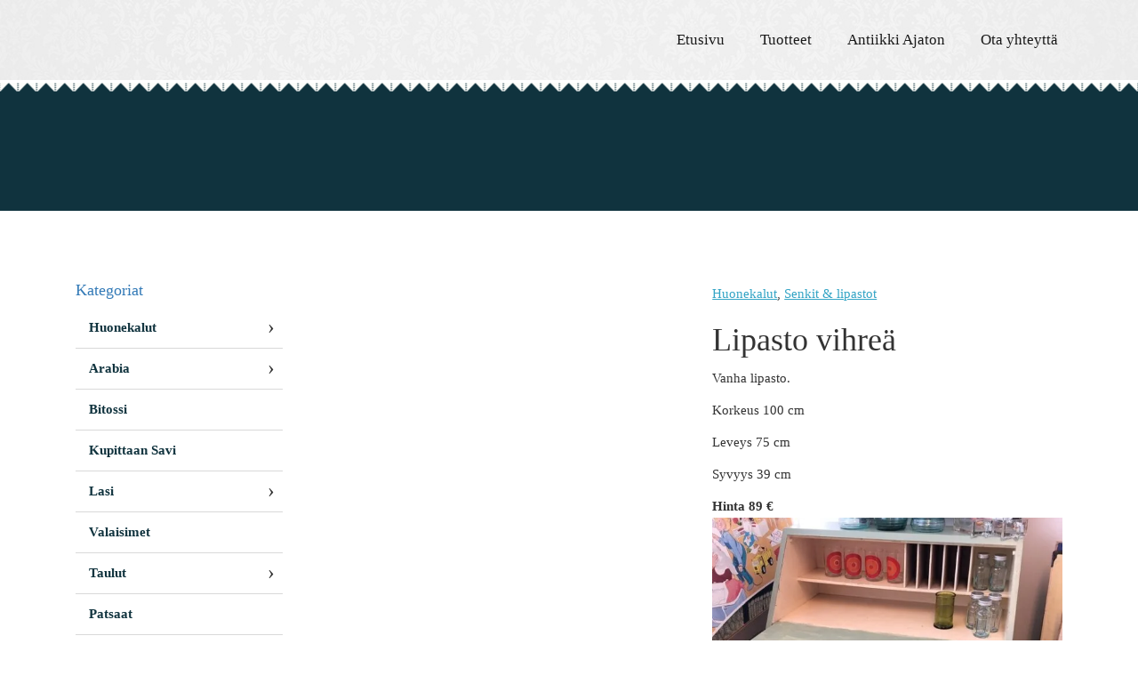

--- FILE ---
content_type: text/html; charset=UTF-8
request_url: https://www.antiikkiajaton.fi/tuote/lipasto-vihrea/
body_size: 13898
content:
<!DOCTYPE html><html lang="fi"><head><script data-no-optimize="1">var litespeed_docref=sessionStorage.getItem("litespeed_docref");litespeed_docref&&(Object.defineProperty(document,"referrer",{get:function(){return litespeed_docref}}),sessionStorage.removeItem("litespeed_docref"));</script> <meta charset="UTF-8" /><meta http-equiv="X-UA-Compatible" content="IE=edge,chrome=1" /><meta name="viewport" content="width=device-width,initial-scale=1" /><!--[if lt IE 9]> <script src="https://www.antiikkiajaton.fi/wp-content/themes/lunki-e16/js/html5.js" type="text/javascript"></script> <![endif]--><link data-asynced="1" as="style" onload="this.onload=null;this.rel='stylesheet'"  rel="preload" href="https://use.fontawesome.com/releases/v5.3.1/css/all.css" integrity="sha384-mzrmE5qonljUremFsqc01SB46JvROS7bZs3IO2EmfFsd15uHvIt+Y8vEf7N7fWAU" crossorigin="anonymous"><meta name='robots' content='index, follow, max-image-preview:large, max-snippet:-1, max-video-preview:-1' /><style>img:is([sizes="auto" i], [sizes^="auto," i]) { contain-intrinsic-size: 3000px 1500px }</style><title>Lipasto vihreä - Antiikki Ajaton</title><link rel="canonical" href="https://www.antiikkiajaton.fi/tuote/lipasto-vihrea/" /><meta property="og:locale" content="fi_FI" /><meta property="og:type" content="article" /><meta property="og:title" content="Lipasto vihreä - Antiikki Ajaton" /><meta property="og:description" content="Vanha lipasto. Korkeus 100 cm Leveys 75 cm Syvyys 39 cm Hinta 89 €" /><meta property="og:url" content="https://www.antiikkiajaton.fi/tuote/lipasto-vihrea/" /><meta property="og:site_name" content="Antiikki Ajaton" /><meta property="og:image" content="https://www.antiikkiajaton.fi/wp-content/uploads/968B73F6-1056-475B-AE9F-673A00ECC157.jpeg" /><meta property="og:image:width" content="555" /><meta property="og:image:height" content="640" /><meta property="og:image:type" content="image/jpeg" /><meta name="twitter:card" content="summary_large_image" /><meta name="twitter:label1" content="Arvioitu lukuaika" /><meta name="twitter:data1" content="1 minuutti" /> <script type="application/ld+json" class="yoast-schema-graph">{"@context":"https://schema.org","@graph":[{"@type":"WebPage","@id":"https://www.antiikkiajaton.fi/tuote/lipasto-vihrea/","url":"https://www.antiikkiajaton.fi/tuote/lipasto-vihrea/","name":"Lipasto vihreä - Antiikki Ajaton","isPartOf":{"@id":"https://www.antiikkiajaton.fi/#website"},"primaryImageOfPage":{"@id":"https://www.antiikkiajaton.fi/tuote/lipasto-vihrea/#primaryimage"},"image":{"@id":"https://www.antiikkiajaton.fi/tuote/lipasto-vihrea/#primaryimage"},"thumbnailUrl":"https://www.antiikkiajaton.fi/wp-content/uploads/968B73F6-1056-475B-AE9F-673A00ECC157.jpeg","datePublished":"2022-03-25T14:52:35+00:00","breadcrumb":{"@id":"https://www.antiikkiajaton.fi/tuote/lipasto-vihrea/#breadcrumb"},"inLanguage":"fi","potentialAction":[{"@type":"ReadAction","target":["https://www.antiikkiajaton.fi/tuote/lipasto-vihrea/"]}]},{"@type":"ImageObject","inLanguage":"fi","@id":"https://www.antiikkiajaton.fi/tuote/lipasto-vihrea/#primaryimage","url":"https://www.antiikkiajaton.fi/wp-content/uploads/968B73F6-1056-475B-AE9F-673A00ECC157.jpeg","contentUrl":"https://www.antiikkiajaton.fi/wp-content/uploads/968B73F6-1056-475B-AE9F-673A00ECC157.jpeg","width":555,"height":640},{"@type":"BreadcrumbList","@id":"https://www.antiikkiajaton.fi/tuote/lipasto-vihrea/#breadcrumb","itemListElement":[{"@type":"ListItem","position":1,"name":"Home","item":"https://www.antiikkiajaton.fi/"},{"@type":"ListItem","position":2,"name":"Lipasto vihreä"}]},{"@type":"WebSite","@id":"https://www.antiikkiajaton.fi/#website","url":"https://www.antiikkiajaton.fi/","name":"Antiikki Ajaton","description":"","potentialAction":[{"@type":"SearchAction","target":{"@type":"EntryPoint","urlTemplate":"https://www.antiikkiajaton.fi/?s={search_term_string}"},"query-input":{"@type":"PropertyValueSpecification","valueRequired":true,"valueName":"search_term_string"}}],"inLanguage":"fi"}]}</script> <link rel='dns-prefetch' href='//maxcdn.bootstrapcdn.com' /><link rel='dns-prefetch' href='//cdnjs.cloudflare.com' /><link rel="alternate" type="application/rss+xml" title="Antiikki Ajaton &raquo; syöte" href="https://www.antiikkiajaton.fi/feed/" /><link rel="alternate" type="application/rss+xml" title="Antiikki Ajaton &raquo; kommenttien syöte" href="https://www.antiikkiajaton.fi/comments/feed/" /><style>.lazyload,
			.lazyloading {
				max-width: 100%;
			}</style><style id="litespeed-ccss">.sr-only{border:0;clip:rect(0,0,0,0);height:1px;margin:-1px;overflow:hidden;padding:0;position:absolute;width:1px}.lazyload{max-width:100%}ul{box-sizing:border-box}:root{--wp--preset--font-size--normal:16px;--wp--preset--font-size--huge:42px}html :where(img[class*=wp-image-]){height:auto;max-width:100%}body{--wp--preset--color--black:#000000;--wp--preset--color--cyan-bluish-gray:#abb8c3;--wp--preset--color--white:#ffffff;--wp--preset--color--pale-pink:#f78da7;--wp--preset--color--vivid-red:#cf2e2e;--wp--preset--color--luminous-vivid-orange:#ff6900;--wp--preset--color--luminous-vivid-amber:#fcb900;--wp--preset--color--light-green-cyan:#7bdcb5;--wp--preset--color--vivid-green-cyan:#00d084;--wp--preset--color--pale-cyan-blue:#8ed1fc;--wp--preset--color--vivid-cyan-blue:#0693e3;--wp--preset--color--vivid-purple:#9b51e0;--wp--preset--gradient--vivid-cyan-blue-to-vivid-purple:linear-gradient(135deg,rgba(6,147,227,1) 0%,rgb(155,81,224) 100%);--wp--preset--gradient--light-green-cyan-to-vivid-green-cyan:linear-gradient(135deg,rgb(122,220,180) 0%,rgb(0,208,130) 100%);--wp--preset--gradient--luminous-vivid-amber-to-luminous-vivid-orange:linear-gradient(135deg,rgba(252,185,0,1) 0%,rgba(255,105,0,1) 100%);--wp--preset--gradient--luminous-vivid-orange-to-vivid-red:linear-gradient(135deg,rgba(255,105,0,1) 0%,rgb(207,46,46) 100%);--wp--preset--gradient--very-light-gray-to-cyan-bluish-gray:linear-gradient(135deg,rgb(238,238,238) 0%,rgb(169,184,195) 100%);--wp--preset--gradient--cool-to-warm-spectrum:linear-gradient(135deg,rgb(74,234,220) 0%,rgb(151,120,209) 20%,rgb(207,42,186) 40%,rgb(238,44,130) 60%,rgb(251,105,98) 80%,rgb(254,248,76) 100%);--wp--preset--gradient--blush-light-purple:linear-gradient(135deg,rgb(255,206,236) 0%,rgb(152,150,240) 100%);--wp--preset--gradient--blush-bordeaux:linear-gradient(135deg,rgb(254,205,165) 0%,rgb(254,45,45) 50%,rgb(107,0,62) 100%);--wp--preset--gradient--luminous-dusk:linear-gradient(135deg,rgb(255,203,112) 0%,rgb(199,81,192) 50%,rgb(65,88,208) 100%);--wp--preset--gradient--pale-ocean:linear-gradient(135deg,rgb(255,245,203) 0%,rgb(182,227,212) 50%,rgb(51,167,181) 100%);--wp--preset--gradient--electric-grass:linear-gradient(135deg,rgb(202,248,128) 0%,rgb(113,206,126) 100%);--wp--preset--gradient--midnight:linear-gradient(135deg,rgb(2,3,129) 0%,rgb(40,116,252) 100%);--wp--preset--font-size--small:13px;--wp--preset--font-size--medium:20px;--wp--preset--font-size--large:36px;--wp--preset--font-size--x-large:42px;--wp--preset--spacing--20:0.44rem;--wp--preset--spacing--30:0.67rem;--wp--preset--spacing--40:1rem;--wp--preset--spacing--50:1.5rem;--wp--preset--spacing--60:2.25rem;--wp--preset--spacing--70:3.38rem;--wp--preset--spacing--80:5.06rem;--wp--preset--shadow--natural:6px 6px 9px rgba(0, 0, 0, 0.2);--wp--preset--shadow--deep:12px 12px 50px rgba(0, 0, 0, 0.4);--wp--preset--shadow--sharp:6px 6px 0px rgba(0, 0, 0, 0.2);--wp--preset--shadow--outlined:6px 6px 0px -3px rgba(255, 255, 255, 1), 6px 6px rgba(0, 0, 0, 1);--wp--preset--shadow--crisp:6px 6px 0px rgba(0, 0, 0, 1)}html{font-family:sans-serif;-webkit-text-size-adjust:100%;-ms-text-size-adjust:100%}body{margin:0}aside,header,nav,section{display:block}a{background-color:#fff0}strong{font-weight:700}h1{margin:.67em 0;font-size:2em}img{border:0}button{margin:0;font:inherit;color:inherit}button{overflow:visible}button{text-transform:none}button{-webkit-appearance:button}button::-moz-focus-inner{padding:0;border:0}*{-webkit-box-sizing:border-box;-moz-box-sizing:border-box;box-sizing:border-box}:after,:before{-webkit-box-sizing:border-box;-moz-box-sizing:border-box;box-sizing:border-box}html{font-size:10px}body{font-family:"Helvetica Neue",Helvetica,Arial,sans-serif;font-size:14px;line-height:1.42857143;color:#333;background-color:#fff}button{font-family:inherit;font-size:inherit;line-height:inherit}a{color:#337ab7;text-decoration:none}img{vertical-align:middle}.sr-only{position:absolute;width:1px;height:1px;padding:0;margin:-1px;overflow:hidden;clip:rect(0,0,0,0);border:0}h1,h4{font-family:inherit;font-weight:500;line-height:1.1;color:inherit}h1{margin-top:20px;margin-bottom:10px}h4{margin-top:10px;margin-bottom:10px}h1{font-size:36px}h4{font-size:18px}p{margin:0 0 10px}ul{margin-top:0;margin-bottom:10px}ul ul{margin-bottom:0}.container{padding-right:15px;padding-left:15px;margin-right:auto;margin-left:auto}@media (min-width:768px){.container{width:750px}}@media (min-width:992px){.container{width:970px}}@media (min-width:1200px){.container{width:1170px}}.row{margin-right:-15px;margin-left:-15px}.col-md-12,.col-md-3,.col-md-4,.col-md-7,.col-md-9,.col-sm-12,.col-sm-6,.col-xs-9{position:relative;min-height:1px;padding-right:15px;padding-left:15px}.col-xs-9{float:left}.col-xs-9{width:75%}@media (min-width:768px){.col-sm-12,.col-sm-6{float:left}.col-sm-12{width:100%}.col-sm-6{width:50%}}@media (min-width:992px){.col-md-12,.col-md-3,.col-md-4,.col-md-7,.col-md-9{float:left}.col-md-12{width:100%}.col-md-9{width:75%}.col-md-7{width:58.33333333%}.col-md-4{width:33.33333333%}.col-md-3{width:25%}.col-md-pull-9{right:75%}.col-md-push-3{left:25%}}.collapse{display:none}.navbar{position:relative;min-height:50px;margin-bottom:20px;border:1px solid #fff0}@media (min-width:768px){.navbar{border-radius:4px}}.navbar-collapse{padding-right:15px;padding-left:15px;overflow-x:visible;-webkit-overflow-scrolling:touch;border-top:1px solid #fff0;-webkit-box-shadow:inset 0 1px 0 rgb(255 255 255/.1);box-shadow:inset 0 1px 0 rgb(255 255 255/.1)}@media (min-width:768px){.navbar-collapse{width:auto;border-top:0;-webkit-box-shadow:none;box-shadow:none}.navbar-collapse.collapse{display:block!important;height:auto!important;padding-bottom:0;overflow:visible!important}}.navbar-toggle{position:relative;float:right;padding:9px 10px;margin-top:8px;margin-right:15px;margin-bottom:8px;background-color:#fff0;background-image:none;border:1px solid #fff0;border-radius:4px}.navbar-toggle .icon-bar{display:block;width:22px;height:2px;border-radius:1px}.navbar-toggle .icon-bar+.icon-bar{margin-top:4px}@media (min-width:768px){.navbar-toggle{display:none}}.navbar-nav{margin:7.5px -15px}.navbar-nav>li>a{padding-top:10px;padding-bottom:10px;line-height:20px}@media (min-width:768px){.navbar-nav{float:left;margin:0}.navbar-nav>li{float:left}.navbar-nav>li>a{padding-top:15px;padding-bottom:15px}}.clearfix:after,.clearfix:before,.container:after,.container:before,.navbar-collapse:after,.navbar-collapse:before,.navbar:after,.navbar:before,.row:after,.row:before{display:table;content:" "}.clearfix:after,.container:after,.navbar-collapse:after,.navbar:after,.row:after{clear:both}@-ms-viewport{width:device-width}.visible-xs{display:none!important}@media (max-width:767px){.visible-xs{display:block!important}}*{font-family:"Libre Baskerville",serif;-webkit-font-smoothing:antialiased;-moz-osx-font-smoothing:grayscale}h1{font-size:27.3px;font-weight:300;margin-bottom:0}h1+p{margin-top:10px}h4{font-size:15.3px;font-weight:300}h1,h4{font-family:"Libre Baskerville",serif;line-height:1.225em}h4{color:#237188}p,li{font-size:13.5px;font-weight:300;line-height:1.75em}p a:not(.call):not(.email):not(.map):not(.btn),li a:not(.call):not(.email):not(.map):not(.btn){color:#33a4c5;text-decoration:underline}.region h4:first-child,.region p:first-child{margin-top:0}.region h1,.region h4{word-break:break-word}@media (min-width:768px){h1{font-size:42px}h4{font-size:18px}.region h1,.region h4{word-break:normal}p,li{font-size:15px}}img{max-width:100%}.column{margin-bottom:20px}.column img{height:auto}.region>div:last-child .column:last-child{margin-bottom:0}.col-sm-12:not(.full-column):not(.image-column)>.column-wrapper{max-width:800px;margin-left:auto;margin-right:auto}.no-pad{padding:0}.region{position:relative;padding-top:60px;padding-bottom:60px}.alignright{display:block;margin-left:auto;margin-right:auto}@media (min-width:768px){.region{padding-top:80px;padding-bottom:80px}.alignright{display:inherit;margin-right:inherit;float:right;margin-left:30px}}@media (max-width:992px){.region-options{background-attachment:scroll!important}}#header{background-color:#fff;background-image:url(/wp-content/themes/lunki-e16/images/light-bg.jpg);background-position:top center;background-size:cover;background-repeat:no-repeat;color:#1a1a1a;position:relative;border-bottom:3px Solid #fff}#header .navbar-toggle{z-index:100}#header .navbar-toggle .icon-bar{background-color:#10333e}#header .navbar{margin-bottom:0;border:0}#header .logo-brand a{display:block}#header .logo-brand a img{max-height:40px}#header #navbar-links{width:100%;padding:0;border-top:0;-webkit-box-shadow:none;-moz-box-shadow:none;-ms-box-shadow:none;-o-box-shadow:none;box-shadow:none}#header #navbar-links ul.navbar-nav{list-style:none;margin:0;padding:0}#header #navbar-links ul.navbar-nav li{float:none;padding:0;clear:left}#header #navbar-links ul.navbar-nav li a{display:block;padding:5px 20px;font-size:16.5px;font-weight:300;line-height:50px;color:#1a1a1a;text-decoration:none}#header::before{content:"";position:absolute;bottom:-13px;left:0;right:0;z-index:1;height:10px;background-image:url(/wp-content/themes/lunki-e16/images/lace-bottom.png);background-position:bottom center;background-repeat:repeat-x}@media (min-width:768px){#header .logo-brand a img{max-height:80px}#header #navbar-links{width:inherit;padding-left:15px;padding-right:15px}#header #navbar-links ul.navbar-nav{width:100%;text-align:center}#header #navbar-links ul.navbar-nav>li{position:relative;display:inline-block;clear:none}#header #navbar-links ul.navbar-nav>li>a{display:inline-block;font-size:16.5px;line-height:40px;padding:15px 13px}}@media (min-width:992px){#header #navbar-links{float:right}#header #navbar-links ul.navbar-nav{width:inherit}#header #navbar-links ul.navbar-nav>li{display:block;float:left}#header #navbar-links ul.navbar-nav>li>a{line-height:70px;padding:15px 25px}}@media (min-width:1200px){#header #navbar-links ul.navbar-nav>li>a{font-size:16.5px;padding:10px 20px}}#showcase{background-position:top center;background-size:cover;background-repeat:no-repeat;background-color:#10333e;color:#fff;min-height:100px;padding:40px 0}@media (min-width:768px){#showcase{min-height:150px;min-height:20vh;padding:70px 0}}@media (min-width:1200px){#showcase{background-attachment:fixed}}#region-left-content>.container{width:auto}#region-left-content ul.scut-menu{list-style:none;padding-left:0}#region-left-content ul.scut-menu>li.menu-item>a{font-weight:700}#region-left-content ul.scut-menu>li.menu-item.menu-item-has-children:before{content:"›";float:right;position:relative;z-index:-1;margin:.4em;font-size:22.5px}#region-left-content ul.scut-menu li.menu-item>a{line-height:3em;border-bottom:1px Solid #d9d9d9}#region-left-content ul.scut-menu li.menu-item a{display:block;padding-left:1em;padding-right:1em;text-decoration:none;color:#10333e}#region-left-content ul.scut-menu li.menu-item ul.sub-menu{display:none;list-style:none;padding-left:0}#region-left-content ul.scut-menu li.menu-item ul.sub-menu>li a{padding-left:2.3em;line-height:2.5em}#region-left-content ul.scut-menu li.menu-item ul.sub-menu>li a:before{content:"—";display:inline-block;margin-left:-1.3em;width:1.3em;color:gray}#region-left-content ul.scut-menu li.menu-item ul.sub-menu li a{font-size:12.75px}#region-right-content .container{width:auto}body.single-product #region-right-content .column .product-image{width:100%;min-height:200px;background-size:contain;background-position:top center;background-repeat:no-repeat}@media (min-width:768px){body.single-product #region-right-content .column .product-image{min-height:400px}}.lazyload{--smush-placeholder-width:100px;--smush-placeholder-aspect-ratio:1/1;width:var(--smush-image-width,var(--smush-placeholder-width))!important;aspect-ratio:var(--smush-image-aspect-ratio,var(--smush-placeholder-aspect-ratio))!important}.lazyload{opacity:0}body:after{content:url(https://cdnjs.cloudflare.com/ajax/libs/lightbox2/2.9.0/images/close.png)url(https://cdnjs.cloudflare.com/ajax/libs/lightbox2/2.9.0/images/loading.gif)url(https://cdnjs.cloudflare.com/ajax/libs/lightbox2/2.9.0/images/prev.png)url(https://cdnjs.cloudflare.com/ajax/libs/lightbox2/2.9.0/images/next.png);display:none}</style><link rel="preload" data-asynced="1" data-optimized="2" as="style" onload="this.onload=null;this.rel='stylesheet'" href="https://www.antiikkiajaton.fi/wp-content/litespeed/css/b1fb9113ea1ce7d8de5e3bba5fde2c1f.css?ver=306c6" /><script data-optimized="1" type="litespeed/javascript" data-src="https://www.antiikkiajaton.fi/wp-content/plugins/litespeed-cache/assets/js/css_async.min.js"></script> <style id='classic-theme-styles-inline-css' type='text/css'>/*! This file is auto-generated */
.wp-block-button__link{color:#fff;background-color:#32373c;border-radius:9999px;box-shadow:none;text-decoration:none;padding:calc(.667em + 2px) calc(1.333em + 2px);font-size:1.125em}.wp-block-file__button{background:#32373c;color:#fff;text-decoration:none}</style><style id='global-styles-inline-css' type='text/css'>body{--wp--preset--color--black: #000000;--wp--preset--color--cyan-bluish-gray: #abb8c3;--wp--preset--color--white: #ffffff;--wp--preset--color--pale-pink: #f78da7;--wp--preset--color--vivid-red: #cf2e2e;--wp--preset--color--luminous-vivid-orange: #ff6900;--wp--preset--color--luminous-vivid-amber: #fcb900;--wp--preset--color--light-green-cyan: #7bdcb5;--wp--preset--color--vivid-green-cyan: #00d084;--wp--preset--color--pale-cyan-blue: #8ed1fc;--wp--preset--color--vivid-cyan-blue: #0693e3;--wp--preset--color--vivid-purple: #9b51e0;--wp--preset--gradient--vivid-cyan-blue-to-vivid-purple: linear-gradient(135deg,rgba(6,147,227,1) 0%,rgb(155,81,224) 100%);--wp--preset--gradient--light-green-cyan-to-vivid-green-cyan: linear-gradient(135deg,rgb(122,220,180) 0%,rgb(0,208,130) 100%);--wp--preset--gradient--luminous-vivid-amber-to-luminous-vivid-orange: linear-gradient(135deg,rgba(252,185,0,1) 0%,rgba(255,105,0,1) 100%);--wp--preset--gradient--luminous-vivid-orange-to-vivid-red: linear-gradient(135deg,rgba(255,105,0,1) 0%,rgb(207,46,46) 100%);--wp--preset--gradient--very-light-gray-to-cyan-bluish-gray: linear-gradient(135deg,rgb(238,238,238) 0%,rgb(169,184,195) 100%);--wp--preset--gradient--cool-to-warm-spectrum: linear-gradient(135deg,rgb(74,234,220) 0%,rgb(151,120,209) 20%,rgb(207,42,186) 40%,rgb(238,44,130) 60%,rgb(251,105,98) 80%,rgb(254,248,76) 100%);--wp--preset--gradient--blush-light-purple: linear-gradient(135deg,rgb(255,206,236) 0%,rgb(152,150,240) 100%);--wp--preset--gradient--blush-bordeaux: linear-gradient(135deg,rgb(254,205,165) 0%,rgb(254,45,45) 50%,rgb(107,0,62) 100%);--wp--preset--gradient--luminous-dusk: linear-gradient(135deg,rgb(255,203,112) 0%,rgb(199,81,192) 50%,rgb(65,88,208) 100%);--wp--preset--gradient--pale-ocean: linear-gradient(135deg,rgb(255,245,203) 0%,rgb(182,227,212) 50%,rgb(51,167,181) 100%);--wp--preset--gradient--electric-grass: linear-gradient(135deg,rgb(202,248,128) 0%,rgb(113,206,126) 100%);--wp--preset--gradient--midnight: linear-gradient(135deg,rgb(2,3,129) 0%,rgb(40,116,252) 100%);--wp--preset--font-size--small: 13px;--wp--preset--font-size--medium: 20px;--wp--preset--font-size--large: 36px;--wp--preset--font-size--x-large: 42px;--wp--preset--spacing--20: 0.44rem;--wp--preset--spacing--30: 0.67rem;--wp--preset--spacing--40: 1rem;--wp--preset--spacing--50: 1.5rem;--wp--preset--spacing--60: 2.25rem;--wp--preset--spacing--70: 3.38rem;--wp--preset--spacing--80: 5.06rem;--wp--preset--shadow--natural: 6px 6px 9px rgba(0, 0, 0, 0.2);--wp--preset--shadow--deep: 12px 12px 50px rgba(0, 0, 0, 0.4);--wp--preset--shadow--sharp: 6px 6px 0px rgba(0, 0, 0, 0.2);--wp--preset--shadow--outlined: 6px 6px 0px -3px rgba(255, 255, 255, 1), 6px 6px rgba(0, 0, 0, 1);--wp--preset--shadow--crisp: 6px 6px 0px rgba(0, 0, 0, 1);}:where(.is-layout-flex){gap: 0.5em;}:where(.is-layout-grid){gap: 0.5em;}body .is-layout-flex{display: flex;}body .is-layout-flex{flex-wrap: wrap;align-items: center;}body .is-layout-flex > *{margin: 0;}body .is-layout-grid{display: grid;}body .is-layout-grid > *{margin: 0;}:where(.wp-block-columns.is-layout-flex){gap: 2em;}:where(.wp-block-columns.is-layout-grid){gap: 2em;}:where(.wp-block-post-template.is-layout-flex){gap: 1.25em;}:where(.wp-block-post-template.is-layout-grid){gap: 1.25em;}.has-black-color{color: var(--wp--preset--color--black) !important;}.has-cyan-bluish-gray-color{color: var(--wp--preset--color--cyan-bluish-gray) !important;}.has-white-color{color: var(--wp--preset--color--white) !important;}.has-pale-pink-color{color: var(--wp--preset--color--pale-pink) !important;}.has-vivid-red-color{color: var(--wp--preset--color--vivid-red) !important;}.has-luminous-vivid-orange-color{color: var(--wp--preset--color--luminous-vivid-orange) !important;}.has-luminous-vivid-amber-color{color: var(--wp--preset--color--luminous-vivid-amber) !important;}.has-light-green-cyan-color{color: var(--wp--preset--color--light-green-cyan) !important;}.has-vivid-green-cyan-color{color: var(--wp--preset--color--vivid-green-cyan) !important;}.has-pale-cyan-blue-color{color: var(--wp--preset--color--pale-cyan-blue) !important;}.has-vivid-cyan-blue-color{color: var(--wp--preset--color--vivid-cyan-blue) !important;}.has-vivid-purple-color{color: var(--wp--preset--color--vivid-purple) !important;}.has-black-background-color{background-color: var(--wp--preset--color--black) !important;}.has-cyan-bluish-gray-background-color{background-color: var(--wp--preset--color--cyan-bluish-gray) !important;}.has-white-background-color{background-color: var(--wp--preset--color--white) !important;}.has-pale-pink-background-color{background-color: var(--wp--preset--color--pale-pink) !important;}.has-vivid-red-background-color{background-color: var(--wp--preset--color--vivid-red) !important;}.has-luminous-vivid-orange-background-color{background-color: var(--wp--preset--color--luminous-vivid-orange) !important;}.has-luminous-vivid-amber-background-color{background-color: var(--wp--preset--color--luminous-vivid-amber) !important;}.has-light-green-cyan-background-color{background-color: var(--wp--preset--color--light-green-cyan) !important;}.has-vivid-green-cyan-background-color{background-color: var(--wp--preset--color--vivid-green-cyan) !important;}.has-pale-cyan-blue-background-color{background-color: var(--wp--preset--color--pale-cyan-blue) !important;}.has-vivid-cyan-blue-background-color{background-color: var(--wp--preset--color--vivid-cyan-blue) !important;}.has-vivid-purple-background-color{background-color: var(--wp--preset--color--vivid-purple) !important;}.has-black-border-color{border-color: var(--wp--preset--color--black) !important;}.has-cyan-bluish-gray-border-color{border-color: var(--wp--preset--color--cyan-bluish-gray) !important;}.has-white-border-color{border-color: var(--wp--preset--color--white) !important;}.has-pale-pink-border-color{border-color: var(--wp--preset--color--pale-pink) !important;}.has-vivid-red-border-color{border-color: var(--wp--preset--color--vivid-red) !important;}.has-luminous-vivid-orange-border-color{border-color: var(--wp--preset--color--luminous-vivid-orange) !important;}.has-luminous-vivid-amber-border-color{border-color: var(--wp--preset--color--luminous-vivid-amber) !important;}.has-light-green-cyan-border-color{border-color: var(--wp--preset--color--light-green-cyan) !important;}.has-vivid-green-cyan-border-color{border-color: var(--wp--preset--color--vivid-green-cyan) !important;}.has-pale-cyan-blue-border-color{border-color: var(--wp--preset--color--pale-cyan-blue) !important;}.has-vivid-cyan-blue-border-color{border-color: var(--wp--preset--color--vivid-cyan-blue) !important;}.has-vivid-purple-border-color{border-color: var(--wp--preset--color--vivid-purple) !important;}.has-vivid-cyan-blue-to-vivid-purple-gradient-background{background: var(--wp--preset--gradient--vivid-cyan-blue-to-vivid-purple) !important;}.has-light-green-cyan-to-vivid-green-cyan-gradient-background{background: var(--wp--preset--gradient--light-green-cyan-to-vivid-green-cyan) !important;}.has-luminous-vivid-amber-to-luminous-vivid-orange-gradient-background{background: var(--wp--preset--gradient--luminous-vivid-amber-to-luminous-vivid-orange) !important;}.has-luminous-vivid-orange-to-vivid-red-gradient-background{background: var(--wp--preset--gradient--luminous-vivid-orange-to-vivid-red) !important;}.has-very-light-gray-to-cyan-bluish-gray-gradient-background{background: var(--wp--preset--gradient--very-light-gray-to-cyan-bluish-gray) !important;}.has-cool-to-warm-spectrum-gradient-background{background: var(--wp--preset--gradient--cool-to-warm-spectrum) !important;}.has-blush-light-purple-gradient-background{background: var(--wp--preset--gradient--blush-light-purple) !important;}.has-blush-bordeaux-gradient-background{background: var(--wp--preset--gradient--blush-bordeaux) !important;}.has-luminous-dusk-gradient-background{background: var(--wp--preset--gradient--luminous-dusk) !important;}.has-pale-ocean-gradient-background{background: var(--wp--preset--gradient--pale-ocean) !important;}.has-electric-grass-gradient-background{background: var(--wp--preset--gradient--electric-grass) !important;}.has-midnight-gradient-background{background: var(--wp--preset--gradient--midnight) !important;}.has-small-font-size{font-size: var(--wp--preset--font-size--small) !important;}.has-medium-font-size{font-size: var(--wp--preset--font-size--medium) !important;}.has-large-font-size{font-size: var(--wp--preset--font-size--large) !important;}.has-x-large-font-size{font-size: var(--wp--preset--font-size--x-large) !important;}
.wp-block-navigation a:where(:not(.wp-element-button)){color: inherit;}
:where(.wp-block-post-template.is-layout-flex){gap: 1.25em;}:where(.wp-block-post-template.is-layout-grid){gap: 1.25em;}
:where(.wp-block-columns.is-layout-flex){gap: 2em;}:where(.wp-block-columns.is-layout-grid){gap: 2em;}
.wp-block-pullquote{font-size: 1.5em;line-height: 1.6;}</style><link data-asynced="1" as="style" onload="this.onload=null;this.rel='stylesheet'"  rel='preload' id='bootstrap-css' href='https://maxcdn.bootstrapcdn.com/bootstrap/3.3.7/css/bootstrap.min.css?ver=6.5.7' type='text/css' media='all' /><link data-asynced="1" as="style" onload="this.onload=null;this.rel='stylesheet'"  rel='preload' id='animate-css' href='https://cdnjs.cloudflare.com/ajax/libs/animate.css/3.5.2/animate.min.css?ver=6.5.7' type='text/css' media='all' /> <script type="litespeed/javascript" data-src="https://www.antiikkiajaton.fi/wp-includes/js/jquery/jquery.min.js" id="jquery-core-js"></script> <link rel="https://api.w.org/" href="https://www.antiikkiajaton.fi/wp-json/" /><link rel="EditURI" type="application/rsd+xml" title="RSD" href="https://www.antiikkiajaton.fi/xmlrpc.php?rsd" /><link rel='shortlink' href='https://www.antiikkiajaton.fi/?p=14066' /><link rel="alternate" type="application/json+oembed" href="https://www.antiikkiajaton.fi/wp-json/oembed/1.0/embed?url=https%3A%2F%2Fwww.antiikkiajaton.fi%2Ftuote%2Flipasto-vihrea%2F" /><link rel="alternate" type="text/xml+oembed" href="https://www.antiikkiajaton.fi/wp-json/oembed/1.0/embed?url=https%3A%2F%2Fwww.antiikkiajaton.fi%2Ftuote%2Flipasto-vihrea%2F&#038;format=xml" />
 <script type="litespeed/javascript" data-src="https://www.googletagmanager.com/gtag/js?id=UA-128951728-1"></script> <script type="litespeed/javascript">window.dataLayer=window.dataLayer||[];function gtag(){dataLayer.push(arguments)}
gtag('js',new Date());gtag('config','UA-128951728-1')</script> <script type="litespeed/javascript">document.documentElement.className=document.documentElement.className.replace('no-js','js')</script> <style>.no-js img.lazyload {
				display: none;
			}

			figure.wp-block-image img.lazyloading {
				min-width: 150px;
			}

			.lazyload,
			.lazyloading {
				--smush-placeholder-width: 100px;
				--smush-placeholder-aspect-ratio: 1/1;
				width: var(--smush-image-width, var(--smush-placeholder-width)) !important;
				aspect-ratio: var(--smush-image-aspect-ratio, var(--smush-placeholder-aspect-ratio)) !important;
			}

						.lazyload, .lazyloading {
				opacity: 0;
			}

			.lazyloaded {
				opacity: 1;
				transition: opacity 400ms;
				transition-delay: 0ms;
			}</style><meta name="theme-color" content="#2d8ea8" /><meta name="msapplication-navbutton-color" content="#2d8ea8" /><meta name="apple-mobile-web-app-status-bar-style" content="#2d8ea8" /><link rel="icon" href="https://www.antiikkiajaton.fi/wp-content/uploads/cropped-Antiikki_Ajaton_logo-1-32x32.png" sizes="32x32" /><link rel="icon" href="https://www.antiikkiajaton.fi/wp-content/uploads/cropped-Antiikki_Ajaton_logo-1-192x192.png" sizes="192x192" /><link rel="apple-touch-icon" href="https://www.antiikkiajaton.fi/wp-content/uploads/cropped-Antiikki_Ajaton_logo-1-180x180.png" /><meta name="msapplication-TileImage" content="https://www.antiikkiajaton.fi/wp-content/uploads/cropped-Antiikki_Ajaton_logo-1-270x270.png" /></head><body class="product-template-default single single-product postid-14066"><header id="header"><div class="wrapper clearfix header-wrapper"><div class="container"><nav class="navbar" role="navigation"><div class="row"><div class="col-md-12 no-pad visible-xs">
<button type="button" class="navbar-toggle collapsed" data-toggle="collapse" data-target=".navbar-collapse" aria-expanded="false" aria-controls="navbar">
<span class="sr-only">Toggle navigation</span>
<span class="icon-bar"></span>
<span class="icon-bar"></span>
<span class="icon-bar"></span>
</button></div><div class="col-md-4 col-sm-12 col-xs-9 logo-brand">
<a href='https://www.antiikkiajaton.fi/' title='Antiikki Ajaton' rel='home' class="site-logo"><img data-src='https://www.antiikkiajaton.fi/wp-content/uploads/Antiikki_Ajaton_Tekstilogo_Toimisto_Tuhti.png.webp' alt='Antiikki Ajaton' src='[data-uri]' class='lazyload' style='--smush-placeholder-width: 800px; --smush-placeholder-aspect-ratio: 800/330;'></a></div><div id="navbar-links" class="col-md-7 navbar-col nopadding collapse navbar-collapse"><ul id="menu-main-menu" class="navbar-nav"><li id="menu-item-6" class="menu-item menu-item-type-post_type menu-item-object-page menu-item-home menu-item-6 nav-item"><a title="Etusivu" href="https://www.antiikkiajaton.fi/" class="nav-link">Etusivu</a></li><li id="menu-item-345" class="menu-item menu-item-type-post_type menu-item-object-page menu-item-345 nav-item"><a title="Tuotteet" href="https://www.antiikkiajaton.fi/tuotteet/" class="nav-link">Tuotteet</a></li><li id="menu-item-48" class="menu-item menu-item-type-post_type menu-item-object-page menu-item-48 nav-item"><a title="Antiikki Ajaton" href="https://www.antiikkiajaton.fi/antiikki-ajaton/" class="nav-link">Antiikki Ajaton</a></li><li id="menu-item-53" class="menu-item menu-item-type-post_type menu-item-object-page menu-item-53 nav-item"><a title="Ota yhteyttä" href="https://www.antiikkiajaton.fi/ota-yhteytta/" class="nav-link">Ota yhteyttä</a></li></ul></div></div></nav></div></div></header><section id="showcase" class="region"><div class="container"><div class="scase-wrapper wrapper clearfix"></div></div></section><section id="region-main-content"><div class="container"><div class="row"><div id="region-right-content" class="region region-options col-md-9 col-md-push-3"><div class="container"><div class="content-wrapper wrapper clearfix"><div class="row clearfix"><div class="col-sm-6 column"><div class="column-wrapper content"><a href="https://www.antiikkiajaton.fi/wp-content/uploads/968B73F6-1056-475B-AE9F-673A00ECC157.jpeg" data-lightbox="14066" data-title="Lipasto vihreä"><div class="product-image lazyload" style="background-image:inherit" data-bg-image="url(https://www.antiikkiajaton.fi/wp-content/uploads/968B73F6-1056-475B-AE9F-673A00ECC157.jpeg.webp)"></div></a></div></div><div class="col-sm-6 column"><div class="column-wrapper content"><p class="post-meta"><a href="https://www.antiikkiajaton.fi/./tuotteet/huonekalut/" alt="Katso lisää">Huonekalut</a>, <a href="https://www.antiikkiajaton.fi/./tuotteet/huonekalut/senkit-lipastot/" alt="Katso lisää">Senkit &amp; lipastot</a></p><h1>Lipasto vihreä</h1><p>Vanha lipasto.</p><p>Korkeus 100 cm</p><p>Leveys 75 cm</p><p>Syvyys 39 cm</p><p><strong>Hinta 89 €<img data-lazyloaded="1" src="[data-uri]" fetchpriority="high" decoding="async" class="alignright size-medium wp-image-14052" data-src="https://www.antiikkiajaton.fi/wp-content/uploads/5B9C5711-76BA-430A-86A0-C2FA6BD48311-600x450.jpeg.webp" alt="" width="600" height="450" data-srcset="https://www.antiikkiajaton.fi/wp-content/uploads/5B9C5711-76BA-430A-86A0-C2FA6BD48311-600x450.jpeg.webp 600w, https://www.antiikkiajaton.fi/wp-content/uploads/5B9C5711-76BA-430A-86A0-C2FA6BD48311.jpeg.webp 640w" data-sizes="(max-width: 600px) 100vw, 600px" /></strong></p><p><a href="/ota-yhteytta/" class="btn">Ota yhteyttä &raquo;</a></p><p><a href="https://www.antiikkiajaton.fi/./tuotteet/huonekalut/senkit-lipastot/">&laquo; Takaisin tuotelistaan</a></p></div></div></div></div></div></div><aside id="region-left-content" class="region region-options col-md-3 col-md-pull-9"><div class="container"><div class="left-content-wrapper  wrapper clearfix"><div class=" row clearfix"><div class="col-sm-12 column  "><div class="column-wrapper content"><div class="column-content"><h4><a href="https://www.antiikkiajaton.fi/tuotteet/">Kategoriat</a></h4><div class="menu-tuotevalikko-container"><ul id="menu-tuotevalikko" class="scut-menu"><li id="menu-item-160" class="menu-item menu-item-type-post_type menu-item-object-page menu-item-has-children menu-item-160"><a href="https://www.antiikkiajaton.fi/tuotteet/huonekalut/">Huonekalut</a><ul class="sub-menu"><li id="menu-item-165" class="menu-item menu-item-type-post_type menu-item-object-page menu-item-165"><a href="https://www.antiikkiajaton.fi/tuotteet/huonekalut/vitriinit-kaapit/">Vitriinit &#038; kaapit</a></li><li id="menu-item-164" class="menu-item menu-item-type-post_type menu-item-object-page menu-item-164"><a href="https://www.antiikkiajaton.fi/tuotteet/huonekalut/senkit-lipastot/">Senkit &#038; lipastot</a></li><li id="menu-item-163" class="menu-item menu-item-type-post_type menu-item-object-page menu-item-163"><a href="https://www.antiikkiajaton.fi/tuotteet/huonekalut/poydat/">Pöydät</a></li><li id="menu-item-162" class="menu-item menu-item-type-post_type menu-item-object-page menu-item-162"><a href="https://www.antiikkiajaton.fi/tuotteet/huonekalut/tuolit-sohvat/">Tuolit &#038; sohvat</a></li><li id="menu-item-193" class="menu-item menu-item-type-post_type menu-item-object-page menu-item-193"><a href="https://www.antiikkiajaton.fi/tuotteet/huonekalut/muut-huonekalut/">Muut</a></li></ul></li><li id="menu-item-241" class="menu-item menu-item-type-post_type menu-item-object-page menu-item-has-children menu-item-241"><a href="https://www.antiikkiajaton.fi/tuotteet/arabia/">Arabia</a><ul class="sub-menu"><li id="menu-item-242" class="menu-item menu-item-type-post_type menu-item-object-page menu-item-242"><a href="https://www.antiikkiajaton.fi/tuotteet/arabia/astiastot/">Astiastot</a></li><li id="menu-item-23445" class="menu-item menu-item-type-post_type menu-item-object-page menu-item-23445"><a href="https://www.antiikkiajaton.fi/tuotteet/arabia/figuurit/">Figuurit</a></li><li id="menu-item-243" class="menu-item menu-item-type-post_type menu-item-object-page menu-item-243"><a href="https://www.antiikkiajaton.fi/tuotteet/arabia/kahvikupit/">Kahvikupit</a></li><li id="menu-item-244" class="menu-item menu-item-type-post_type menu-item-object-page menu-item-244"><a href="https://www.antiikkiajaton.fi/tuotteet/arabia/kannut/">Kannut</a></li><li id="menu-item-17363" class="menu-item menu-item-type-post_type menu-item-object-page menu-item-17363"><a href="https://www.antiikkiajaton.fi/tuotteet/arabia/mukit/">Mukit</a></li><li id="menu-item-245" class="menu-item menu-item-type-post_type menu-item-object-page menu-item-245"><a href="https://www.antiikkiajaton.fi/tuotteet/arabia/muut-arabia/">Muut</a></li></ul></li><li id="menu-item-18529" class="menu-item menu-item-type-post_type menu-item-object-page menu-item-18529"><a href="https://www.antiikkiajaton.fi/tuotteet/bitossi/">Bitossi</a></li><li id="menu-item-246" class="menu-item menu-item-type-post_type menu-item-object-page menu-item-246"><a href="https://www.antiikkiajaton.fi/tuotteet/kupittaan-savi/">Kupittaan Savi</a></li><li id="menu-item-129" class="menu-item menu-item-type-post_type menu-item-object-page menu-item-has-children menu-item-129"><a href="https://www.antiikkiajaton.fi/tuotteet/lasi/">Lasi</a><ul class="sub-menu"><li id="menu-item-4010" class="menu-item menu-item-type-post_type menu-item-object-page menu-item-4010"><a href="https://www.antiikkiajaton.fi/tuotteet/lasi/jalkiruokakulhot/">Jälkiruokakulhot</a></li><li id="menu-item-15356" class="menu-item menu-item-type-post_type menu-item-object-page menu-item-15356"><a href="https://www.antiikkiajaton.fi/tuotteet/lasi/koristepullot/">Koristepullot</a></li><li id="menu-item-15357" class="menu-item menu-item-type-post_type menu-item-object-page menu-item-15357"><a href="https://www.antiikkiajaton.fi/tuotteet/lasi/kulhot/">Kulhot</a></li><li id="menu-item-4009" class="menu-item menu-item-type-post_type menu-item-object-page menu-item-4009"><a href="https://www.antiikkiajaton.fi/tuotteet/lasi/kynttilanjalat/">Kynttilänjalat</a></li><li id="menu-item-191" class="menu-item menu-item-type-post_type menu-item-object-page menu-item-191"><a href="https://www.antiikkiajaton.fi/tuotteet/lasi/lasilinnut/">Lasilinnut</a></li><li id="menu-item-2047" class="menu-item menu-item-type-post_type menu-item-object-page menu-item-2047"><a href="https://www.antiikkiajaton.fi/tuotteet/lasi/lasit/">Lasit</a></li><li id="menu-item-9051" class="menu-item menu-item-type-post_type menu-item-object-page menu-item-9051"><a href="https://www.antiikkiajaton.fi/tuotteet/lasi/jalallinen-lasi/">Jalallinen lasi</a></li><li id="menu-item-5542" class="menu-item menu-item-type-post_type menu-item-object-page menu-item-5542"><a href="https://www.antiikkiajaton.fi/tuotteet/lasi/lasikannut/">Lasikannut</a></li><li id="menu-item-2046" class="menu-item menu-item-type-post_type menu-item-object-page menu-item-2046"><a href="https://www.antiikkiajaton.fi/tuotteet/lasi/maljakot/">Maljakot</a></li><li id="menu-item-15355" class="menu-item menu-item-type-post_type menu-item-object-page menu-item-15355"><a href="https://www.antiikkiajaton.fi/tuotteet/lasi/sokerikot-ja-kermakot/">Sokerikot ja kermakot</a></li><li id="menu-item-192" class="menu-item menu-item-type-post_type menu-item-object-page menu-item-192"><a href="https://www.antiikkiajaton.fi/tuotteet/lasi/muut-lasi/">Muut</a></li></ul></li><li id="menu-item-250" class="menu-item menu-item-type-post_type menu-item-object-page menu-item-250"><a href="https://www.antiikkiajaton.fi/tuotteet/valaisimet/">Valaisimet</a></li><li id="menu-item-247" class="menu-item menu-item-type-post_type menu-item-object-page menu-item-has-children menu-item-247"><a href="https://www.antiikkiajaton.fi/tuotteet/taulut/">Taulut</a><ul class="sub-menu"><li id="menu-item-248" class="menu-item menu-item-type-post_type menu-item-object-page menu-item-248"><a href="https://www.antiikkiajaton.fi/tuotteet/taulut/keramiikkataulut/">Koristelautaset</a></li><li id="menu-item-23451" class="menu-item menu-item-type-post_type menu-item-object-page menu-item-23451"><a href="https://www.antiikkiajaton.fi/tuotteet/taulut/koulutaulut/">Koulutaulut</a></li><li id="menu-item-249" class="menu-item menu-item-type-post_type menu-item-object-page menu-item-249"><a href="https://www.antiikkiajaton.fi/tuotteet/taulut/muut-taulut/">Muut</a></li></ul></li><li id="menu-item-416" class="menu-item menu-item-type-post_type menu-item-object-page menu-item-416"><a href="https://www.antiikkiajaton.fi/tuotteet/patsaat/">Patsaat</a></li><li id="menu-item-251" class="menu-item menu-item-type-post_type menu-item-object-page menu-item-has-children menu-item-251"><a href="https://www.antiikkiajaton.fi/tuotteet/uudet-tuotteet/">Uudet tuotteet</a><ul class="sub-menu"><li id="menu-item-15343" class="menu-item menu-item-type-post_type menu-item-object-page menu-item-15343"><a href="https://www.antiikkiajaton.fi/tuotteet/uudet-tuotteet/aarikka/">Aarikka</a></li><li id="menu-item-253" class="menu-item menu-item-type-post_type menu-item-object-page menu-item-253"><a href="https://www.antiikkiajaton.fi/tuotteet/uudet-tuotteet/arabia/">Arabia</a></li><li id="menu-item-588" class="menu-item menu-item-type-post_type menu-item-object-page menu-item-588"><a href="https://www.antiikkiajaton.fi/tuotteet/uudet-tuotteet/finnmari/">Finnmari</a></li><li id="menu-item-17369" class="menu-item menu-item-type-post_type menu-item-object-page menu-item-17369"><a href="https://www.antiikkiajaton.fi/tuotteet/uudet-tuotteet/ib-laursen/">Ib Laursen</a></li><li id="menu-item-10510" class="menu-item menu-item-type-post_type menu-item-object-page menu-item-10510"><a href="https://www.antiikkiajaton.fi/tuotteet/uudet-tuotteet/ihanaluonto/">Ihanaluonto</a></li><li id="menu-item-252" class="menu-item menu-item-type-post_type menu-item-object-page menu-item-252"><a href="https://www.antiikkiajaton.fi/tuotteet/uudet-tuotteet/iittala/">Iittala</a></li><li id="menu-item-10504" class="menu-item menu-item-type-post_type menu-item-object-page menu-item-10504"><a href="https://www.antiikkiajaton.fi/tuotteet/uudet-tuotteet/osmia/">Osmia</a></li><li id="menu-item-32650" class="menu-item menu-item-type-post_type menu-item-object-page menu-item-32650"><a href="https://www.antiikkiajaton.fi/tuotteet/uudet-tuotteet/puttipaja/">Puttipaja</a></li><li id="menu-item-589" class="menu-item menu-item-type-post_type menu-item-object-page menu-item-589"><a href="https://www.antiikkiajaton.fi/tuotteet/uudet-tuotteet/muut/">Muut</a></li></ul></li><li id="menu-item-254" class="menu-item menu-item-type-post_type menu-item-object-page menu-item-has-children menu-item-254"><a href="https://www.antiikkiajaton.fi/tuotteet/sisustus/">Sisustus</a><ul class="sub-menu"><li id="menu-item-255" class="menu-item menu-item-type-post_type menu-item-object-page menu-item-255"><a href="https://www.antiikkiajaton.fi/tuotteet/sisustus/tyynyt/">Tyynyt</a></li><li id="menu-item-256" class="menu-item menu-item-type-post_type menu-item-object-page menu-item-256"><a href="https://www.antiikkiajaton.fi/tuotteet/sisustus/tilpehoorit/">Tilpehöörit</a></li><li id="menu-item-258" class="menu-item menu-item-type-post_type menu-item-object-page menu-item-258"><a href="https://www.antiikkiajaton.fi/tuotteet/sisustus/maalit-tapetit/">Maalit &#038; Tapetit</a></li><li id="menu-item-4765" class="menu-item menu-item-type-post_type menu-item-object-page menu-item-4765"><a href="https://www.antiikkiajaton.fi/tuotteet/sisustus/puukot/">Puukot</a></li><li id="menu-item-5313" class="menu-item menu-item-type-post_type menu-item-object-page menu-item-5313"><a href="https://www.antiikkiajaton.fi/tuotteet/sisustus/lisa-larson/">Lisa Larson</a></li><li id="menu-item-257" class="menu-item menu-item-type-post_type menu-item-object-page menu-item-257"><a href="https://www.antiikkiajaton.fi/tuotteet/sisustus/muut-sisustus/">Muut</a></li></ul></li><li id="menu-item-2506" class="menu-item menu-item-type-post_type menu-item-object-page menu-item-2506"><a href="https://www.antiikkiajaton.fi/tuotteet/finel/">Finel</a></li><li id="menu-item-5541" class="menu-item menu-item-type-post_type menu-item-object-page menu-item-5541"><a href="https://www.antiikkiajaton.fi/tuotteet/pentik/">Pentik</a></li><li id="menu-item-12401" class="menu-item menu-item-type-post_type menu-item-object-page menu-item-12401"><a href="https://www.antiikkiajaton.fi/tuotteet/marimekko/">Marimekko</a></li></ul></div></div></div></div><div class="col-sm-12 column  "><div class="column-wrapper content"><div class="column-content"><div class="quick-search"><form role="search" method="get" id="searchform" class="searchform" action="https://www.antiikkiajaton.fi/"><div>
<label class="screen-reader-text" for="s">Haku:</label>
<input type="text" value="" name="s" id="s" />
<input type="submit" id="searchsubmit" value="Hae" /></div></form></div></div></div></div></div></div></div></aside></div></div></section><footer id="footer" class="site-footer region region-options"><div class="container"><div class="footer-wrapper  wrapper clearfix"><div class=" row clearfix"><div class="col-sm-6 column  "><div class="column-wrapper content"><div class="column-content"><h2>Antiikki Ajaton Oy</h2><p>Aurantie 331, 21450 Tarvasjoki  <a href="https://goo.gl/maps/QN4KevkGs6w" target="_blank" rel="noopener">Katso kartta »</a></p><p><a href="https://www.facebook.com/Antiikki-Ajaton-2013803078912213/" target="_blank" rel="noopener"><i class="fab fa-facebook fa-2x">Facebook</i></a> <a href="https://www.instagram.com/antiikkiajaton/" target="_blank" rel="noopener"><i class="fab fa-instagram fa-2x">Instagram</i></a></p></div></div></div><div class="col-sm-6 column  "><div class="column-wrapper content"><div class="column-content"><h4>Ota yhteyttä</h4><p><a class="call" href="tel:0449843167">044 984 3167</a> <a class="email" href="mailto:info@antiikkiajaton.fi">info@antiikkiajaton.fi</a></p></div></div></div></div></div></div><div class="container"><div class="footer-wrapper  wrapper clearfix"><div class="copyright row clearfix"><div class="col-sm-6 column  copy-left"><div class="column-wrapper content"><div class="column-content"><p><a href="https://www.antiikkiajaton.fi/tietosuojaseloste/">Tietosuojaseloste</a></p></div></div></div><div class="col-sm-6 column  copy-right"><div class="column-wrapper content"><div class="column-content"><p>Copyright 2018 © Antiikki Ajaton Oy. Kaikki oikeudet pidätetään.</p></div></div></div></div></div></div></footer> <script id="wp-i18n-js-after" type="litespeed/javascript">wp.i18n.setLocaleData({'text direction\u0004ltr':['ltr']})</script> <script id="contact-form-7-js-extra" type="litespeed/javascript">var wpcf7={"api":{"root":"https:\/\/www.antiikkiajaton.fi\/wp-json\/","namespace":"contact-form-7\/v1"},"cached":"1"}</script> <script type="litespeed/javascript" data-src="https://maxcdn.bootstrapcdn.com/bootstrap/3.3.7/js/bootstrap.min.js" id="bootstrap-js"></script> <script type="litespeed/javascript" data-src="https://cdnjs.cloudflare.com/ajax/libs/jquery.matchHeight/0.7.2/jquery.matchHeight-min.js" id="matchHeight-js"></script> <script type="litespeed/javascript" data-src="https://cdnjs.cloudflare.com/ajax/libs/slick-carousel/1.7.1/slick.min.js" id="slick-js"></script> <script id="smush-lazy-load-js-before" type="litespeed/javascript">var smushLazyLoadOptions={"autoResizingEnabled":!1,"autoResizeOptions":{"precision":5,"skipAutoWidth":!0}}</script> <script type="litespeed/javascript" data-src="https://cdnjs.cloudflare.com/ajax/libs/lightbox2/2.9.0/js/lightbox.min.js"></script> <link data-asynced="1" as="style" onload="this.onload=null;this.rel='stylesheet'"  href="https://cdnjs.cloudflare.com/ajax/libs/lightbox2/2.9.0/css/lightbox.min.css" rel="preload"> <script data-no-optimize="1">window.lazyLoadOptions=Object.assign({},{threshold:300},window.lazyLoadOptions||{});!function(t,e){"object"==typeof exports&&"undefined"!=typeof module?module.exports=e():"function"==typeof define&&define.amd?define(e):(t="undefined"!=typeof globalThis?globalThis:t||self).LazyLoad=e()}(this,function(){"use strict";function e(){return(e=Object.assign||function(t){for(var e=1;e<arguments.length;e++){var n,a=arguments[e];for(n in a)Object.prototype.hasOwnProperty.call(a,n)&&(t[n]=a[n])}return t}).apply(this,arguments)}function o(t){return e({},at,t)}function l(t,e){return t.getAttribute(gt+e)}function c(t){return l(t,vt)}function s(t,e){return function(t,e,n){e=gt+e;null!==n?t.setAttribute(e,n):t.removeAttribute(e)}(t,vt,e)}function i(t){return s(t,null),0}function r(t){return null===c(t)}function u(t){return c(t)===_t}function d(t,e,n,a){t&&(void 0===a?void 0===n?t(e):t(e,n):t(e,n,a))}function f(t,e){et?t.classList.add(e):t.className+=(t.className?" ":"")+e}function _(t,e){et?t.classList.remove(e):t.className=t.className.replace(new RegExp("(^|\\s+)"+e+"(\\s+|$)")," ").replace(/^\s+/,"").replace(/\s+$/,"")}function g(t){return t.llTempImage}function v(t,e){!e||(e=e._observer)&&e.unobserve(t)}function b(t,e){t&&(t.loadingCount+=e)}function p(t,e){t&&(t.toLoadCount=e)}function n(t){for(var e,n=[],a=0;e=t.children[a];a+=1)"SOURCE"===e.tagName&&n.push(e);return n}function h(t,e){(t=t.parentNode)&&"PICTURE"===t.tagName&&n(t).forEach(e)}function a(t,e){n(t).forEach(e)}function m(t){return!!t[lt]}function E(t){return t[lt]}function I(t){return delete t[lt]}function y(e,t){var n;m(e)||(n={},t.forEach(function(t){n[t]=e.getAttribute(t)}),e[lt]=n)}function L(a,t){var o;m(a)&&(o=E(a),t.forEach(function(t){var e,n;e=a,(t=o[n=t])?e.setAttribute(n,t):e.removeAttribute(n)}))}function k(t,e,n){f(t,e.class_loading),s(t,st),n&&(b(n,1),d(e.callback_loading,t,n))}function A(t,e,n){n&&t.setAttribute(e,n)}function O(t,e){A(t,rt,l(t,e.data_sizes)),A(t,it,l(t,e.data_srcset)),A(t,ot,l(t,e.data_src))}function w(t,e,n){var a=l(t,e.data_bg_multi),o=l(t,e.data_bg_multi_hidpi);(a=nt&&o?o:a)&&(t.style.backgroundImage=a,n=n,f(t=t,(e=e).class_applied),s(t,dt),n&&(e.unobserve_completed&&v(t,e),d(e.callback_applied,t,n)))}function x(t,e){!e||0<e.loadingCount||0<e.toLoadCount||d(t.callback_finish,e)}function M(t,e,n){t.addEventListener(e,n),t.llEvLisnrs[e]=n}function N(t){return!!t.llEvLisnrs}function z(t){if(N(t)){var e,n,a=t.llEvLisnrs;for(e in a){var o=a[e];n=e,o=o,t.removeEventListener(n,o)}delete t.llEvLisnrs}}function C(t,e,n){var a;delete t.llTempImage,b(n,-1),(a=n)&&--a.toLoadCount,_(t,e.class_loading),e.unobserve_completed&&v(t,n)}function R(i,r,c){var l=g(i)||i;N(l)||function(t,e,n){N(t)||(t.llEvLisnrs={});var a="VIDEO"===t.tagName?"loadeddata":"load";M(t,a,e),M(t,"error",n)}(l,function(t){var e,n,a,o;n=r,a=c,o=u(e=i),C(e,n,a),f(e,n.class_loaded),s(e,ut),d(n.callback_loaded,e,a),o||x(n,a),z(l)},function(t){var e,n,a,o;n=r,a=c,o=u(e=i),C(e,n,a),f(e,n.class_error),s(e,ft),d(n.callback_error,e,a),o||x(n,a),z(l)})}function T(t,e,n){var a,o,i,r,c;t.llTempImage=document.createElement("IMG"),R(t,e,n),m(c=t)||(c[lt]={backgroundImage:c.style.backgroundImage}),i=n,r=l(a=t,(o=e).data_bg),c=l(a,o.data_bg_hidpi),(r=nt&&c?c:r)&&(a.style.backgroundImage='url("'.concat(r,'")'),g(a).setAttribute(ot,r),k(a,o,i)),w(t,e,n)}function G(t,e,n){var a;R(t,e,n),a=e,e=n,(t=Et[(n=t).tagName])&&(t(n,a),k(n,a,e))}function D(t,e,n){var a;a=t,(-1<It.indexOf(a.tagName)?G:T)(t,e,n)}function S(t,e,n){var a;t.setAttribute("loading","lazy"),R(t,e,n),a=e,(e=Et[(n=t).tagName])&&e(n,a),s(t,_t)}function V(t){t.removeAttribute(ot),t.removeAttribute(it),t.removeAttribute(rt)}function j(t){h(t,function(t){L(t,mt)}),L(t,mt)}function F(t){var e;(e=yt[t.tagName])?e(t):m(e=t)&&(t=E(e),e.style.backgroundImage=t.backgroundImage)}function P(t,e){var n;F(t),n=e,r(e=t)||u(e)||(_(e,n.class_entered),_(e,n.class_exited),_(e,n.class_applied),_(e,n.class_loading),_(e,n.class_loaded),_(e,n.class_error)),i(t),I(t)}function U(t,e,n,a){var o;n.cancel_on_exit&&(c(t)!==st||"IMG"===t.tagName&&(z(t),h(o=t,function(t){V(t)}),V(o),j(t),_(t,n.class_loading),b(a,-1),i(t),d(n.callback_cancel,t,e,a)))}function $(t,e,n,a){var o,i,r=(i=t,0<=bt.indexOf(c(i)));s(t,"entered"),f(t,n.class_entered),_(t,n.class_exited),o=t,i=a,n.unobserve_entered&&v(o,i),d(n.callback_enter,t,e,a),r||D(t,n,a)}function q(t){return t.use_native&&"loading"in HTMLImageElement.prototype}function H(t,o,i){t.forEach(function(t){return(a=t).isIntersecting||0<a.intersectionRatio?$(t.target,t,o,i):(e=t.target,n=t,a=o,t=i,void(r(e)||(f(e,a.class_exited),U(e,n,a,t),d(a.callback_exit,e,n,t))));var e,n,a})}function B(e,n){var t;tt&&!q(e)&&(n._observer=new IntersectionObserver(function(t){H(t,e,n)},{root:(t=e).container===document?null:t.container,rootMargin:t.thresholds||t.threshold+"px"}))}function J(t){return Array.prototype.slice.call(t)}function K(t){return t.container.querySelectorAll(t.elements_selector)}function Q(t){return c(t)===ft}function W(t,e){return e=t||K(e),J(e).filter(r)}function X(e,t){var n;(n=K(e),J(n).filter(Q)).forEach(function(t){_(t,e.class_error),i(t)}),t.update()}function t(t,e){var n,a,t=o(t);this._settings=t,this.loadingCount=0,B(t,this),n=t,a=this,Y&&window.addEventListener("online",function(){X(n,a)}),this.update(e)}var Y="undefined"!=typeof window,Z=Y&&!("onscroll"in window)||"undefined"!=typeof navigator&&/(gle|ing|ro)bot|crawl|spider/i.test(navigator.userAgent),tt=Y&&"IntersectionObserver"in window,et=Y&&"classList"in document.createElement("p"),nt=Y&&1<window.devicePixelRatio,at={elements_selector:".lazy",container:Z||Y?document:null,threshold:300,thresholds:null,data_src:"src",data_srcset:"srcset",data_sizes:"sizes",data_bg:"bg",data_bg_hidpi:"bg-hidpi",data_bg_multi:"bg-multi",data_bg_multi_hidpi:"bg-multi-hidpi",data_poster:"poster",class_applied:"applied",class_loading:"litespeed-loading",class_loaded:"litespeed-loaded",class_error:"error",class_entered:"entered",class_exited:"exited",unobserve_completed:!0,unobserve_entered:!1,cancel_on_exit:!0,callback_enter:null,callback_exit:null,callback_applied:null,callback_loading:null,callback_loaded:null,callback_error:null,callback_finish:null,callback_cancel:null,use_native:!1},ot="src",it="srcset",rt="sizes",ct="poster",lt="llOriginalAttrs",st="loading",ut="loaded",dt="applied",ft="error",_t="native",gt="data-",vt="ll-status",bt=[st,ut,dt,ft],pt=[ot],ht=[ot,ct],mt=[ot,it,rt],Et={IMG:function(t,e){h(t,function(t){y(t,mt),O(t,e)}),y(t,mt),O(t,e)},IFRAME:function(t,e){y(t,pt),A(t,ot,l(t,e.data_src))},VIDEO:function(t,e){a(t,function(t){y(t,pt),A(t,ot,l(t,e.data_src))}),y(t,ht),A(t,ct,l(t,e.data_poster)),A(t,ot,l(t,e.data_src)),t.load()}},It=["IMG","IFRAME","VIDEO"],yt={IMG:j,IFRAME:function(t){L(t,pt)},VIDEO:function(t){a(t,function(t){L(t,pt)}),L(t,ht),t.load()}},Lt=["IMG","IFRAME","VIDEO"];return t.prototype={update:function(t){var e,n,a,o=this._settings,i=W(t,o);{if(p(this,i.length),!Z&&tt)return q(o)?(e=o,n=this,i.forEach(function(t){-1!==Lt.indexOf(t.tagName)&&S(t,e,n)}),void p(n,0)):(t=this._observer,o=i,t.disconnect(),a=t,void o.forEach(function(t){a.observe(t)}));this.loadAll(i)}},destroy:function(){this._observer&&this._observer.disconnect(),K(this._settings).forEach(function(t){I(t)}),delete this._observer,delete this._settings,delete this.loadingCount,delete this.toLoadCount},loadAll:function(t){var e=this,n=this._settings;W(t,n).forEach(function(t){v(t,e),D(t,n,e)})},restoreAll:function(){var e=this._settings;K(e).forEach(function(t){P(t,e)})}},t.load=function(t,e){e=o(e);D(t,e)},t.resetStatus=function(t){i(t)},t}),function(t,e){"use strict";function n(){e.body.classList.add("litespeed_lazyloaded")}function a(){console.log("[LiteSpeed] Start Lazy Load"),o=new LazyLoad(Object.assign({},t.lazyLoadOptions||{},{elements_selector:"[data-lazyloaded]",callback_finish:n})),i=function(){o.update()},t.MutationObserver&&new MutationObserver(i).observe(e.documentElement,{childList:!0,subtree:!0,attributes:!0})}var o,i;t.addEventListener?t.addEventListener("load",a,!1):t.attachEvent("onload",a)}(window,document);</script><script data-no-optimize="1">window.litespeed_ui_events=window.litespeed_ui_events||["mouseover","click","keydown","wheel","touchmove","touchstart"];var urlCreator=window.URL||window.webkitURL;function litespeed_load_delayed_js_force(){console.log("[LiteSpeed] Start Load JS Delayed"),litespeed_ui_events.forEach(e=>{window.removeEventListener(e,litespeed_load_delayed_js_force,{passive:!0})}),document.querySelectorAll("iframe[data-litespeed-src]").forEach(e=>{e.setAttribute("src",e.getAttribute("data-litespeed-src"))}),"loading"==document.readyState?window.addEventListener("DOMContentLoaded",litespeed_load_delayed_js):litespeed_load_delayed_js()}litespeed_ui_events.forEach(e=>{window.addEventListener(e,litespeed_load_delayed_js_force,{passive:!0})});async function litespeed_load_delayed_js(){let t=[];for(var d in document.querySelectorAll('script[type="litespeed/javascript"]').forEach(e=>{t.push(e)}),t)await new Promise(e=>litespeed_load_one(t[d],e));document.dispatchEvent(new Event("DOMContentLiteSpeedLoaded")),window.dispatchEvent(new Event("DOMContentLiteSpeedLoaded"))}function litespeed_load_one(t,e){console.log("[LiteSpeed] Load ",t);var d=document.createElement("script");d.addEventListener("load",e),d.addEventListener("error",e),t.getAttributeNames().forEach(e=>{"type"!=e&&d.setAttribute("data-src"==e?"src":e,t.getAttribute(e))});let a=!(d.type="text/javascript");!d.src&&t.textContent&&(d.src=litespeed_inline2src(t.textContent),a=!0),t.after(d),t.remove(),a&&e()}function litespeed_inline2src(t){try{var d=urlCreator.createObjectURL(new Blob([t.replace(/^(?:<!--)?(.*?)(?:-->)?$/gm,"$1")],{type:"text/javascript"}))}catch(e){d="data:text/javascript;base64,"+btoa(t.replace(/^(?:<!--)?(.*?)(?:-->)?$/gm,"$1"))}return d}</script><script data-no-optimize="1">var litespeed_vary=document.cookie.replace(/(?:(?:^|.*;\s*)_lscache_vary\s*\=\s*([^;]*).*$)|^.*$/,"");litespeed_vary||fetch("/wp-content/plugins/litespeed-cache/guest.vary.php",{method:"POST",cache:"no-cache",redirect:"follow"}).then(e=>e.json()).then(e=>{console.log(e),e.hasOwnProperty("reload")&&"yes"==e.reload&&(sessionStorage.setItem("litespeed_docref",document.referrer),window.location.reload(!0))});</script><script data-optimized="1" type="litespeed/javascript" data-src="https://www.antiikkiajaton.fi/wp-content/litespeed/js/dc090b7c7b24da51ef6ab6fd0786682a.js?ver=306c6"></script></body></html>
<!-- Page optimized by LiteSpeed Cache @2025-12-13 14:25:25 -->

<!-- Page cached by LiteSpeed Cache 7.6.2 on 2025-12-13 14:25:25 -->
<!-- Guest Mode -->
<!-- QUIC.cloud CCSS loaded ✅ /ccss/2e137bf614d649f584558a242b84cc7d.css -->
<!-- QUIC.cloud UCSS in queue -->